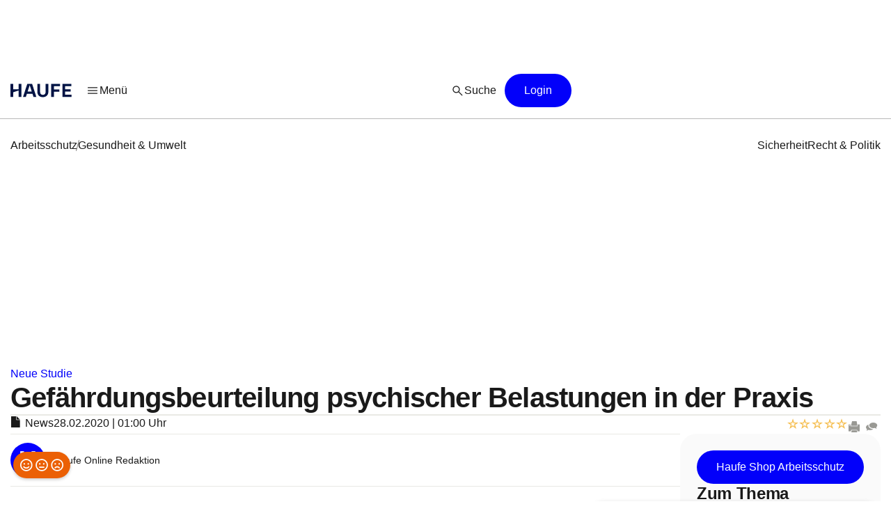

--- FILE ---
content_type: text/html;charset=UTF-8
request_url: https://www.haufe.de/fragment/swipe/94?type=topstory&hiddenText=false&buttonShown=false&itemsToShow=2&isOverview=false&enclosingPageLink=/arbeitsschutz/
body_size: 3265
content:
<div class="carousel-inner split-2" role="listbox" data-totalItems="10">
    <div class="item active carousel-teaser-wrapper">
                    <a href="/arbeitsschutz/sicherheit/kommunikation-schluessel-fuer-eine-positive-sicherheitskultur/schlechte-kommunikation-weit-verbreitet_96_634546.html" target="_self">
                            <article>
    <section class="teaser teaser-compact" data-link="/arbeitsschutz/sicherheit/kommunikation-schluessel-fuer-eine-positive-sicherheitskultur/schlechte-kommunikation-weit-verbreitet_96_634546.html" title="Kommunikation – Schlüssel für eine positive Sicherheitskultur"
                 data-econda-marker="Top-Thema-Swipebox">
            <div class="complementary-media__container">
                    <figure class="wide">
    <img alt="Kommunikation – Schlüssel für eine positive Sicherheitskultur" width="400" height="190"
         title="Kommunikation – Schlüssel für eine positive Sicherheitskultur" src="https://www.haufe.de/image/vertrauen-kommunikation-574166-1.jpg?trafo=21x10&amp;width=400&amp;digest=C7MWH_t2luPj3jVJAJPNhh1zJ3kEjZXGpQwz8qe3FgY%3D"/>
    </figure>


<div class="complementary-media__chip">
                            <div class="chip-component--brand" aria-label="Exklusivbeitrag">
            <div class="chip-component__container">
                    <label>Exklusivbeitrag</label>
                    </div>
        </div>
    </div>
                    </div>

            <div class="teaser-compact--flexbox__wrapper">
                <header class="teaser-compact--title__headline as-link">Kommunikation – Schlüssel für eine positive Sicherheitskultur</header>
                <div class="info-label">
                        <div>
                            <span class="glyphicons glyphicons-star"></span>
                            <span class="document-type">Top-Thema</span>
                        </div>
                        <span>24.10.2024</span>
                    <div>
                    <span class="comments-info">
                       </span>
                    </div>
                </div>
            </div>
        </section>
    <p>
        </p>

</article></a>
                    <a href="/arbeitsschutz/recht-politik/arbeitsschutz-fuer-ferienjobber/besondere-schutzbeduerftigkeit-von-jugendlichen_92_186016.html" target="_self">
                            <article>
    <section class="teaser teaser-compact" data-link="/arbeitsschutz/recht-politik/arbeitsschutz-fuer-ferienjobber/besondere-schutzbeduerftigkeit-von-jugendlichen_92_186016.html" title="Arbeitsschutz für Ferienjobber"
                 data-econda-marker="Top-Thema-Swipebox">
            <div class="complementary-media__container">
                    <figure class="wide">
    <img alt="Arbeitsschutz für Ferienjobber" width="400" height="190"
         title="Arbeitsschutz für Ferienjobber" src="https://www.haufe.de/image/arbeiter-an-bohrmaschine-514622-1.jpg?trafo=21x10&amp;width=400&amp;digest=XL0GmtirQ0vCS19SM4G_30wudHDBbayE893_9yz07M8%3D"/>
    </figure>


<div class="complementary-media__chip">
                            <div class="chip-component--brand" aria-label="Exklusivbeitrag">
            <div class="chip-component__container">
                    <label>Exklusivbeitrag</label>
                    </div>
        </div>
    </div>
                    </div>

            <div class="teaser-compact--flexbox__wrapper">
                <header class="teaser-compact--title__headline as-link">Arbeitsschutz für Ferienjobber</header>
                <div class="info-label">
                        <div>
                            <span class="glyphicons glyphicons-star"></span>
                            <span class="document-type">Top-Thema</span>
                        </div>
                        <span>23.07.2024</span>
                    <div>
                    <span class="comments-info">
                       </span>
                    </div>
                </div>
            </div>
        </section>
    <p>
        </p>

</article></a>
                    </div>
            <div class="item  carousel-teaser-wrapper">
                    <a href="/arbeitsschutz/gesundheit-umwelt/new-work-und-gesundheit/transformation-der-arbeitswelt-new-work-und-gesundheit_94_609564.html" target="_self">
                            <article>
    <section class="teaser teaser-compact" data-link="/arbeitsschutz/gesundheit-umwelt/new-work-und-gesundheit/transformation-der-arbeitswelt-new-work-und-gesundheit_94_609564.html" title="New Work und Gesundheit"
                 data-econda-marker="Top-Thema-Swipebox">
            <div class="complementary-media__container">
                    <figure class="wide">
    <img alt="New Work und Gesundheit" width="400" height="190"
         title="New Work und Gesundheit" src="https://www.haufe.de/image/zusammenarbeit-fistbump-new-work-556358-1.jpg?trafo=21x10&amp;width=400&amp;digest=Nymp2KEmMYAiOOnk03O0iHbykr-mFsYdHCnjLFDFNSs%3D"/>
    </figure>


<div class="complementary-media__chip">
                            <div class="chip-component--brand" aria-label="Exklusivbeitrag">
            <div class="chip-component__container">
                    <label>Exklusivbeitrag</label>
                    </div>
        </div>
    </div>
                    </div>

            <div class="teaser-compact--flexbox__wrapper">
                <header class="teaser-compact--title__headline as-link">New Work und Gesundheit</header>
                <div class="info-label">
                        <div>
                            <span class="glyphicons glyphicons-star"></span>
                            <span class="document-type">Top-Thema</span>
                        </div>
                        <span>23.11.2023</span>
                    <div>
                    <span class="comments-info">
                       </span>
                    </div>
                </div>
            </div>
        </section>
    <p>
        </p>

</article></a>
                    <a href="/arbeitsschutz/sicherheit/eignungsuntersuchungen-in-der-arbeitsmedizin/juristische-aspekte-von-eignungsuntersuchungen-im-arbeitskontext_96_553080.html" target="_self">
                            <article>
    <section class="teaser teaser-compact" data-link="/arbeitsschutz/sicherheit/eignungsuntersuchungen-in-der-arbeitsmedizin/juristische-aspekte-von-eignungsuntersuchungen-im-arbeitskontext_96_553080.html" title="Eignungsuntersuchungen in der Arbeitsmedizin"
                 data-econda-marker="Top-Thema-Swipebox">
            <div class="complementary-media__container">
                    <figure class="wide">
    <img alt="Eignungsuntersuchungen in der Arbeitsmedizin" width="400" height="190"
         title="Eignungsuntersuchungen in der Arbeitsmedizin" src="https://www.haufe.de/image/arztgespraech2-242632-2.jpg?trafo=21x10&amp;width=400&amp;digest=1xSFEIuLS2arWLskMq3szO4LmY_R60qUBfWJ58v-dx0%3D"/>
    </figure>


<div class="complementary-media__chip">
                            <div class="chip-component--brand" aria-label="Exklusivbeitrag">
            <div class="chip-component__container">
                    <label>Exklusivbeitrag</label>
                    </div>
        </div>
    </div>
                    </div>

            <div class="teaser-compact--flexbox__wrapper">
                <header class="teaser-compact--title__headline as-link">Eignungsuntersuchungen in der Arbeitsmedizin</header>
                <div class="info-label">
                        <div>
                            <span class="glyphicons glyphicons-star"></span>
                            <span class="document-type">Top-Thema</span>
                        </div>
                        <span>29.08.2022</span>
                    <div>
                    <span class="comments-info">
                       </span>
                    </div>
                </div>
            </div>
        </section>
    <p>
        </p>

</article></a>
                    </div>
            <div class="item  carousel-teaser-wrapper">
                    <a href="/arbeitsschutz/sicherheit/beschaffung-von-gefahrstoffen/beschaffung-als-wichtiger-teil-des-arbeitsschutzes_96_93842.html" target="_self">
                            <article>
    <section class="teaser teaser-compact" data-link="/arbeitsschutz/sicherheit/beschaffung-von-gefahrstoffen/beschaffung-als-wichtiger-teil-des-arbeitsschutzes_96_93842.html" title="Beschaffung von Gefahrstoffen"
                 data-econda-marker="Top-Thema-Swipebox">
            <div class="complementary-media__container">
                    <figure class="wide">
    <img alt="Beschaffung von Gefahrstoffen" width="400" height="190"
         title="Beschaffung von Gefahrstoffen" src="https://www.haufe.de/image/chemikalienfass-245100-2.jpg?trafo=21x10&amp;width=400&amp;digest=OrY59Iiq8HmEOT_-J8q342uWd_7wG6_e0d_yTUPHATI%3D"/>
    </figure>


<div class="complementary-media__chip">
                            <div class="chip-component--brand" aria-label="Exklusivbeitrag">
            <div class="chip-component__container">
                    <label>Exklusivbeitrag</label>
                    </div>
        </div>
    </div>
                    </div>

            <div class="teaser-compact--flexbox__wrapper">
                <header class="teaser-compact--title__headline as-link">Beschaffung von Gefahrstoffen</header>
                <div class="info-label">
                        <div>
                            <span class="glyphicons glyphicons-star"></span>
                            <span class="document-type">Top-Thema</span>
                        </div>
                        <span>14.03.2022</span>
                    <div>
                    <span class="comments-info">
                       </span>
                    </div>
                </div>
            </div>
        </section>
    <p>
        </p>

</article></a>
                    <a href="/arbeitsschutz/gesundheit-umwelt/leitmerkmalmethode-gefaehrdungsbeurteilung-physischer-belastungen/welche-belastungsarten-unterscheidet-die-leitmerkmalmethode_94_505238.html" target="_self">
                            <article>
    <section class="teaser teaser-compact" data-link="/arbeitsschutz/gesundheit-umwelt/leitmerkmalmethode-gefaehrdungsbeurteilung-physischer-belastungen/welche-belastungsarten-unterscheidet-die-leitmerkmalmethode_94_505238.html" title="Gefährdungsbeurteilung körperlicher Belastungen mit der Leitmerkmalmethode"
                 data-econda-marker="Top-Thema-Swipebox">
            <div class="complementary-media__container">
                    <figure class="wide">
    <img alt="Gefährdungsbeurteilung körperlicher Belastungen mit der Leitmerkmalmethode" width="400" height="190"
         title="Gefährdungsbeurteilung körperlicher Belastungen mit der Leitmerkmalmethode" src="https://www.haufe.de/image/mann-mit-paket-505342-1.jpg?trafo=21x10&amp;width=400&amp;digest=FvNfxd5bxLsdI_mzZTmHicQX1X1hqkbIgiAZgwXTSko%3D"/>
    </figure>


<div class="complementary-media__chip">
                            <div class="chip-component--brand" aria-label="Exklusivbeitrag">
            <div class="chip-component__container">
                    <label>Exklusivbeitrag</label>
                    </div>
        </div>
    </div>
                    </div>

            <div class="teaser-compact--flexbox__wrapper">
                <header class="teaser-compact--title__headline as-link">Gefährdungsbeurteilung körperlicher Belastungen mit der Leitmerkmalmethode</header>
                <div class="info-label">
                        <div>
                            <span class="glyphicons glyphicons-star"></span>
                            <span class="document-type">Top-Thema</span>
                        </div>
                        <span>21.02.2022</span>
                    <div>
                    <span class="comments-info">
                       </span>
                    </div>
                </div>
            </div>
        </section>
    <p>
        </p>

</article></a>
                    </div>
            <div class="item  carousel-teaser-wrapper">
                    <a href="/arbeitsschutz/gesundheit-umwelt/anlagenverordnung-fuer-wassergefaehrdende-stoffe-awsv/awsv-verordnung-ausfuehrlich-erklaert_94_536044.html" target="_self">
                            <article>
    <section class="teaser teaser-compact" data-link="/arbeitsschutz/gesundheit-umwelt/anlagenverordnung-fuer-wassergefaehrdende-stoffe-awsv/awsv-verordnung-ausfuehrlich-erklaert_94_536044.html" title="Anlagenverordnung für wassergefährdende Stoffe (AwSV)"
                 data-econda-marker="Top-Thema-Swipebox">
            <div class="complementary-media__container">
                    <figure class="wide">
    <img alt="Anlagenverordnung für wassergefährdende Stoffe (AwSV)" width="400" height="190"
         title="Anlagenverordnung für wassergefährdende Stoffe (AwSV)" src="https://www.haufe.de/image/chemieanlage-536058-1.jpg?trafo=21x10&amp;width=400&amp;digest=Ji2ko9p_KM0FXtjnvEaA4WbxZCqi8LlMDH655XLrjoI%3D"/>
    </figure>


<div class="complementary-media__chip">
                            <div class="chip-component--brand" aria-label="Exklusivbeitrag">
            <div class="chip-component__container">
                    <label>Exklusivbeitrag</label>
                    </div>
        </div>
    </div>
                    </div>

            <div class="teaser-compact--flexbox__wrapper">
                <header class="teaser-compact--title__headline as-link">Anlagenverordnung für wassergefährdende Stoffe (AwSV)</header>
                <div class="info-label">
                        <div>
                            <span class="glyphicons glyphicons-star"></span>
                            <span class="document-type">Top-Thema</span>
                        </div>
                        <span>14.02.2022</span>
                    <div>
                    <span class="comments-info">
                       </span>
                    </div>
                </div>
            </div>
        </section>
    <p>
        </p>

</article></a>
                    <a href="/arbeitsschutz/sicherheit/fremdfirmenmanagement-was-zu-beachten-ist/einsatz-von-fremdfirmen_96_506966.html" target="_self">
                            <article>
    <section class="teaser teaser-compact" data-link="/arbeitsschutz/sicherheit/fremdfirmenmanagement-was-zu-beachten-ist/einsatz-von-fremdfirmen_96_506966.html" title="Fremdfirmenmanagement: Was zu beachten ist"
                 data-econda-marker="Top-Thema-Swipebox">
            <div class="complementary-media__container">
                    <figure class="wide">
    <img alt="Fremdfirmenmanagement: Was zu beachten ist" width="400" height="190"
         title="Fremdfirmenmanagement: Was zu beachten ist" src="https://www.haufe.de/image/handschlag-506964-1.jpg?trafo=21x10&amp;width=400&amp;digest=NPSOzw7xfIKv1W5E075pEHxRbR8U9G2wN7L5UoWJS2o%3D"/>
    </figure>


<div class="complementary-media__chip">
                            <div class="chip-component--brand" aria-label="Exklusivbeitrag">
            <div class="chip-component__container">
                    <label>Exklusivbeitrag</label>
                    </div>
        </div>
    </div>
                    </div>

            <div class="teaser-compact--flexbox__wrapper">
                <header class="teaser-compact--title__headline as-link">Fremdfirmenmanagement: Was zu beachten ist</header>
                <div class="info-label">
                        <div>
                            <span class="glyphicons glyphicons-star"></span>
                            <span class="document-type">Top-Thema</span>
                        </div>
                        <span>08.11.2021</span>
                    <div>
                    <span class="comments-info">
                       </span>
                    </div>
                </div>
            </div>
        </section>
    <p>
        </p>

</article></a>
                    </div>
            <div class="item  carousel-teaser-wrapper">
                    <a href="/arbeitsschutz/gesundheit-umwelt/coronavirus-pandemieplanung-im-unternehmen/was-ist-eine-pandemie_94_509678.html" target="_self">
                            <article>
    <section class="teaser teaser-compact" data-link="/arbeitsschutz/gesundheit-umwelt/coronavirus-pandemieplanung-im-unternehmen/was-ist-eine-pandemie_94_509678.html" title="Coronavirus: Betriebliche Pandemieplanung im Unternehmen"
                 data-econda-marker="Top-Thema-Swipebox">
            <div class="complementary-media__container">
                    <figure class="wide">
    <img alt="Coronavirus: Betriebliche Pandemieplanung im Unternehmen" width="400" height="190"
         title="Coronavirus: Betriebliche Pandemieplanung im Unternehmen" src="https://www.haufe.de/image/mann-mit-schutzmaske-schutzanzug-510358-1.jpg?trafo=21x10&amp;width=400&amp;digest=JR1Wwval4AFKELiZ68T5fnruZF29xWTtII5LseeelDI%3D"/>
    </figure>


<div class="complementary-media__chip">
                            <div class="chip-component--brand" aria-label="Exklusivbeitrag">
            <div class="chip-component__container">
                    <label>Exklusivbeitrag</label>
                    </div>
        </div>
    </div>
                    </div>

            <div class="teaser-compact--flexbox__wrapper">
                <header class="teaser-compact--title__headline as-link">Coronavirus: Betriebliche Pandemieplanung im Unternehmen</header>
                <div class="info-label">
                        <div>
                            <span class="glyphicons glyphicons-star"></span>
                            <span class="document-type">Top-Thema</span>
                        </div>
                        <span>25.03.2020</span>
                    <div>
                    <span class="comments-info">
                       </span>
                    </div>
                </div>
            </div>
        </section>
    <p>
        </p>

</article></a>
                    <a href="/arbeitsschutz/gesundheit-umwelt/praevention-mit-humor/wenn-der-arbeitsschutz-zum-lachen-verfuehrt_94_137072.html" target="_self">
                            <article>
    <section class="teaser teaser-compact" data-link="/arbeitsschutz/gesundheit-umwelt/praevention-mit-humor/wenn-der-arbeitsschutz-zum-lachen-verfuehrt_94_137072.html" title="Prävention mit Humor"
                 data-econda-marker="Top-Thema-Swipebox">
            <div class="complementary-media__container">
                    <figure class="wide">
    <img alt="Prävention mit Humor" width="400" height="190"
         title="Prävention mit Humor" src="https://www.haufe.de/image/lachen1-246440-2.jpg?trafo=21x10&amp;width=400&amp;digest=_oV2LEk5pW4uWeaU0-iuCkwXvxeVz_Iq8w9ay5IwprY%3D"/>
    </figure>


<div class="complementary-media__chip">
                            <div class="chip-component--brand" aria-label="Exklusivbeitrag">
            <div class="chip-component__container">
                    <label>Exklusivbeitrag</label>
                    </div>
        </div>
    </div>
                    </div>

            <div class="teaser-compact--flexbox__wrapper">
                <header class="teaser-compact--title__headline as-link">Prävention mit Humor</header>
                <div class="info-label">
                        <div>
                            <span class="glyphicons glyphicons-star"></span>
                            <span class="document-type">Top-Thema</span>
                        </div>
                        <span>18.12.2015</span>
                    <div>
                    <span class="comments-info">
                       </span>
                    </div>
                </div>
            </div>
        </section>
    <p>
        </p>

</article></a>
                    </div>
            </div>

<div class="carousel-controls-indicators">
    <ol class="carousel-indicators">
        <li data-target="#" data-slide-to="0" class=" active"></li>
            <li data-target="#" data-slide-to="1" class=" "></li>
            <li data-target="#" data-slide-to="2" class=" "></li>
            <li data-target="#" data-slide-to="3" class=" "></li>
            <li data-target="#" data-slide-to="4" class=" "></li>
            </ol>
    <div class="carousel-control-outer">
        <a class="left carousel-control" href="#" data-slide="prev">
            <button
            id="slide-back"
            class=" icon-button--borderless icon-button  icon-button--small "
            title="left"
            role="button"
            aria-label="left"
            >
        <div class="iconV2 icon--16px " >
    <svg xmlns="http://www.w3.org/2000/svg" width="24" height="24" viewBox="0 0 24 24" fill="none">
        <path d="M7.18642 12.75L10.4787 16.0422C10.6275 16.1911 10.7009 16.3652 10.6989 16.5645C10.6971 16.7638 10.6237 16.9411 10.4787 17.0962C10.3237 17.2512 10.1455 17.3313 9.94417 17.3365C9.74283 17.3417 9.56467 17.2667 9.40967 17.1115L4.93067 12.6327C4.75 12.4519 4.65967 12.241 4.65967 12C4.65967 11.759 4.75 11.5481 4.93067 11.3672L9.40967 6.8885C9.55834 6.73983 9.73492 6.66641 9.93942 6.66825C10.1439 6.67025 10.3237 6.74875 10.4787 6.90375C10.6237 7.05891 10.6987 7.23458 10.7037 7.43075C10.7088 7.62691 10.6338 7.80258 10.4787 7.95775L7.18642 11.25H18.9519C19.1648 11.25 19.3429 11.3218 19.4864 11.4655C19.6301 11.609 19.7019 11.7872 19.7019 12C19.7019 12.2128 19.6301 12.391 19.4864 12.5345C19.3429 12.6782 19.1648 12.75 18.9519 12.75H7.18642Z" fill="#262626"/>
</svg></div></button>
</a>
        <a class="right carousel-control" href="#" data-slide="next">
            <button
            id="slide-forward"
            class=" icon-button--borderless icon-button  icon-button--small "
            title="right"
            role="button"
            aria-label="right"
            >
        <div class="iconV2 icon--16px " >
    <svg width="24" height="24" viewBox="0 0 24 24" fill="none" xmlns="http://www.w3.org/2000/svg">
  <path d="M16.6115 12.7501H5.25C5.03717 12.7501 4.859 12.6782 4.7155 12.5346C4.57183 12.3911 4.5 12.2129 4.5 12.0001C4.5 11.7872 4.57183 11.6091 4.7155 11.4656C4.859 11.3219 5.03717 11.2501 5.25 11.2501H16.6115L13.3193 7.95783C13.1706 7.809 13.0972 7.63491 13.099 7.43558C13.101 7.23625 13.1744 7.059 13.3193 6.90383C13.4744 6.74883 13.6526 6.66875 13.8538 6.66358C14.0551 6.65841 14.2333 6.73341 14.3885 6.88858L18.8673 11.3673C18.9609 11.461 19.0269 11.5597 19.0652 11.6636C19.1037 11.7674 19.123 11.8796 19.123 12.0001C19.123 12.1206 19.1037 12.2327 19.0652 12.3366C19.0269 12.4404 18.9609 12.5392 18.8673 12.6328L14.3885 17.1116C14.2397 17.2602 14.0631 17.3337 13.8587 17.3318C13.6542 17.3298 13.4744 17.2513 13.3193 17.0963C13.1744 16.9412 13.0994 16.7655 13.0943 16.5693C13.0891 16.3732 13.1641 16.1975 13.3193 16.0423L16.6115 12.7501Z" fill="#1A1A1A"/>
</svg></div></button>
</a>
    </div>
</div>

--- FILE ---
content_type: text/html;charset=UTF-8
request_url: https://www.haufe.de/fragment/swipe/94?type=downloads&hiddenText=false&buttonShown=false&itemsToShow=2&isOverview=true&enclosingPageLink=/arbeitsschutz/
body_size: 1948
content:
<div class="carousel-inner split-2" role="listbox" data-totalItems="4">
    <div class="item active carousel-teaser-wrapper">
                    <a href="/personal/personalmagazin-plus-arbeitswelten-2023_48_601812.html" target="_self">
                            <article>
    <section class="teaser teaser-compact" data-link="/personal/personalmagazin-plus-arbeitswelten-2023_48_601812.html" title="Neue Arbeitswelten: Was uns im Büro hält"
                 data-econda-marker="Top-Thema-Swipebox">
            <figure class="wide">
    <img alt="Neue Arbeitswelten: Was uns im Büro hält" width="400" height="190"
         title="Neue Arbeitswelten: Was uns im Büro hält" src="https://www.haufe.de/image/personalmagazin-plus-arbeitswelten-92023-601816-1.jpg?trafo=21x10&amp;width=400&amp;digest=_T2bA5AgTS-e3b0icCChVD5UMV3ajDiADhxfQ3s7E6s%3D"/>
    </figure>


<div class="teaser-compact--flexbox__wrapper">
                <header class="teaser-compact--title__headline as-link">Neue Arbeitswelten: Was uns im Büro hält</header>
                <div class="info-label">
                        <div>
                            <span class="glyphicons glyphicons-download-alt"></span>
                            <span class="document-type">Whitepaper</span>
                        </div>
                        <span>07.08.2023</span>
                    <div>
                    <span class="comments-info">
                       </span>
                    </div>
                </div>
            </div>
        </section>
    <p>
        </p>

</article></a>
                    <a href="/personal/personalmagazin-plus-arbeitswelten-2020_48_527052.html" target="_self">
                            <article>
    <section class="teaser teaser-compact" data-link="/personal/personalmagazin-plus-arbeitswelten-2020_48_527052.html" title="Neue Arbeitswelten - Konzepte, Modelle, Räume"
                 data-econda-marker="Top-Thema-Swipebox">
            <figure class="wide">
    <img alt="Neue Arbeitswelten - Konzepte, Modelle, Räume" width="400" height="190"
         title="Neue Arbeitswelten - Konzepte, Modelle, Räume" src="https://www.haufe.de/image/pm-plus-arbeitswelten-11-2020-527050-1.jpg?trafo=21x10&amp;width=400&amp;digest=BUdVZHdIHxDSNrLyg3RFFNfOQFXBfkm8FbMO2gILqZ0%3D"/>
    </figure>


<div class="teaser-compact--flexbox__wrapper">
                <header class="teaser-compact--title__headline as-link">Neue Arbeitswelten - Konzepte, Modelle, Räume</header>
                <div class="info-label">
                        <div>
                            <span class="glyphicons glyphicons-download-alt"></span>
                            <span class="document-type">Whitepaper</span>
                        </div>
                        <span>07.10.2020</span>
                    <div>
                    <span class="comments-info">
                       </span>
                    </div>
                </div>
            </div>
        </section>
    <p>
        </p>

</article></a>
                    </div>
            <div class="item  carousel-teaser-wrapper">
                    <a href="/personal/personalmagazin-plus-hr-software-2020_48_525170.html" target="_self">
                            <article>
    <section class="teaser teaser-compact" data-link="/personal/personalmagazin-plus-hr-software-2020_48_525170.html" title="HR-Software: Markttrends und Anbieterübersicht"
                 data-econda-marker="Top-Thema-Swipebox">
            <figure class="wide">
    <img alt="HR-Software: Markttrends und Anbieterübersicht" width="400" height="190"
         title="HR-Software: Markttrends und Anbieterübersicht" src="https://www.haufe.de/image/pm-pus-hr-software-10-2020-525168-1.jpg?trafo=21x10&amp;width=400&amp;digest=cYR360u9dpmgHdJRxey1qrp3APZV-IvLy1R7pNv64_s%3D"/>
    </figure>


<div class="teaser-compact--flexbox__wrapper">
                <header class="teaser-compact--title__headline as-link">HR-Software: Markttrends und Anbieterübersicht</header>
                <div class="info-label">
                        <div>
                            <span class="glyphicons glyphicons-download-alt"></span>
                            <span class="document-type">Whitepaper</span>
                        </div>
                        <span>11.09.2020</span>
                    <div>
                    <span class="comments-info">
                       </span>
                    </div>
                </div>
            </div>
        </section>
    <p>
        </p>

</article></a>
                    <a href="/personal/tagen-juli-2020_48_519372.html" target="_self">
                            <article>
    <section class="teaser teaser-compact" data-link="/personal/tagen-juli-2020_48_519372.html" title="Ansprechende Locations für Meetings, Seminare und Kongresse"
                 data-econda-marker="Top-Thema-Swipebox">
            <figure class="wide">
    <img alt="Ansprechende Locations für Meetings, Seminare und Kongresse" width="400" height="190"
         title="Ansprechende Locations für Meetings, Seminare und Kongresse" src="https://www.haufe.de/image/tagen-0708-2020-519370-1.jpg?trafo=21x10&amp;width=400&amp;digest=8KesD-dk1RMFiFQ8szSHm_qDdlhVA1gpHkyThxtvz_Q%3D"/>
    </figure>


<div class="teaser-compact--flexbox__wrapper">
                <header class="teaser-compact--title__headline as-link">Ansprechende Locations für Meetings, Seminare und Kongresse</header>
                <div class="info-label">
                        <div>
                            <span class="glyphicons glyphicons-download-alt"></span>
                            <span class="document-type">Whitepaper</span>
                        </div>
                        <span>26.06.2020</span>
                    <div>
                    <span class="comments-info">
                       </span>
                    </div>
                </div>
            </div>
        </section>
    <p>
        </p>

</article></a>
                    </div>
            </div>

<div class="carousel-controls-indicators">
    <ol class="carousel-indicators">
        <li data-target="#" data-slide-to="0" class=" active"></li>
            <li data-target="#" data-slide-to="1" class=" "></li>
            </ol>
    <div class="carousel-control-outer">
        <a class="left carousel-control" href="#" data-slide="prev">
            <button
            id="slide-back"
            class=" icon-button--borderless icon-button  icon-button--small "
            title="left"
            role="button"
            aria-label="left"
            >
        <div class="iconV2 icon--16px " >
    <svg xmlns="http://www.w3.org/2000/svg" width="24" height="24" viewBox="0 0 24 24" fill="none">
        <path d="M7.18642 12.75L10.4787 16.0422C10.6275 16.1911 10.7009 16.3652 10.6989 16.5645C10.6971 16.7638 10.6237 16.9411 10.4787 17.0962C10.3237 17.2512 10.1455 17.3313 9.94417 17.3365C9.74283 17.3417 9.56467 17.2667 9.40967 17.1115L4.93067 12.6327C4.75 12.4519 4.65967 12.241 4.65967 12C4.65967 11.759 4.75 11.5481 4.93067 11.3672L9.40967 6.8885C9.55834 6.73983 9.73492 6.66641 9.93942 6.66825C10.1439 6.67025 10.3237 6.74875 10.4787 6.90375C10.6237 7.05891 10.6987 7.23458 10.7037 7.43075C10.7088 7.62691 10.6338 7.80258 10.4787 7.95775L7.18642 11.25H18.9519C19.1648 11.25 19.3429 11.3218 19.4864 11.4655C19.6301 11.609 19.7019 11.7872 19.7019 12C19.7019 12.2128 19.6301 12.391 19.4864 12.5345C19.3429 12.6782 19.1648 12.75 18.9519 12.75H7.18642Z" fill="#262626"/>
</svg></div></button>
</a>
        <a class="right carousel-control" href="#" data-slide="next">
            <button
            id="slide-forward"
            class=" icon-button--borderless icon-button  icon-button--small "
            title="right"
            role="button"
            aria-label="right"
            >
        <div class="iconV2 icon--16px " >
    <svg width="24" height="24" viewBox="0 0 24 24" fill="none" xmlns="http://www.w3.org/2000/svg">
  <path d="M16.6115 12.7501H5.25C5.03717 12.7501 4.859 12.6782 4.7155 12.5346C4.57183 12.3911 4.5 12.2129 4.5 12.0001C4.5 11.7872 4.57183 11.6091 4.7155 11.4656C4.859 11.3219 5.03717 11.2501 5.25 11.2501H16.6115L13.3193 7.95783C13.1706 7.809 13.0972 7.63491 13.099 7.43558C13.101 7.23625 13.1744 7.059 13.3193 6.90383C13.4744 6.74883 13.6526 6.66875 13.8538 6.66358C14.0551 6.65841 14.2333 6.73341 14.3885 6.88858L18.8673 11.3673C18.9609 11.461 19.0269 11.5597 19.0652 11.6636C19.1037 11.7674 19.123 11.8796 19.123 12.0001C19.123 12.1206 19.1037 12.2327 19.0652 12.3366C19.0269 12.4404 18.9609 12.5392 18.8673 12.6328L14.3885 17.1116C14.2397 17.2602 14.0631 17.3337 13.8587 17.3318C13.6542 17.3298 13.4744 17.2513 13.3193 17.0963C13.1744 16.9412 13.0994 16.7655 13.0943 16.5693C13.0891 16.3732 13.1641 16.1975 13.3193 16.0423L16.6115 12.7501Z" fill="#1A1A1A"/>
</svg></div></button>
</a>
    </div>
</div>